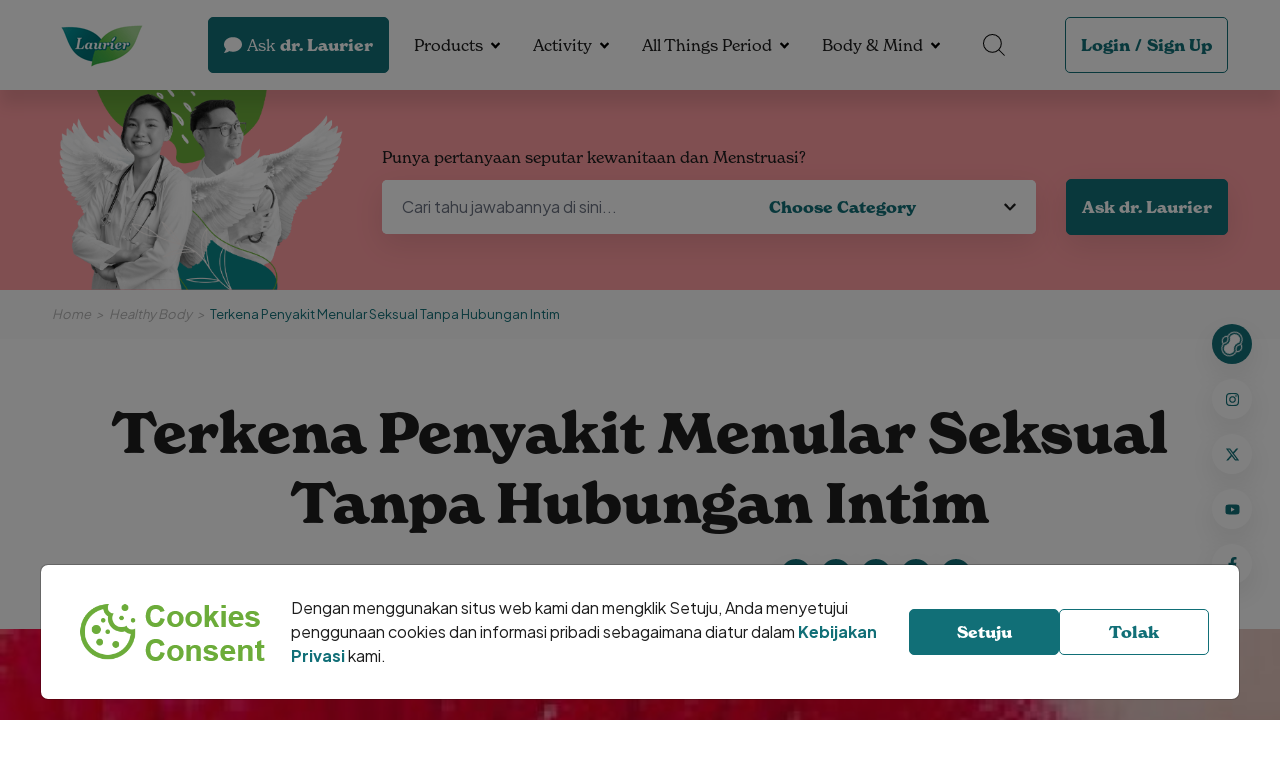

--- FILE ---
content_type: text/html; charset=UTF-8
request_url: https://menstruasi.com/healthy-body/terkena-penyakit-menular-seksual-tanpa-hubungan-intim/
body_size: 12031
content:
<!DOCTYPE HTML>
<html>
    <head>

            

<!-- Google Tag Manager -->
<script type="3a6329c326325b3a565668f8-text/javascript">(function(w,d,s,l,i){w[l]=w[l]||[];w[l].push({'gtm.start':
new Date().getTime(),event:'gtm.js'});var f=d.getElementsByTagName(s)[0],
j=d.createElement(s),dl=l!='dataLayer'?'&l='+l:'';j.async=true;j.src=
'https://www.googletagmanager.com/gtm.js?id='+i+dl;f.parentNode.insertBefore(j,f);
})(window,document,'script','dataLayer','GTM-PZS4432');</script>
<!-- End Google Tag Manager -->

        
                    <title>Terkena Penyakit Menular Seksual Tanpa Hubungan Intim</title>

<meta http-equiv="X-UA-Compatible" content="IE=edge">
<meta name="viewport" content="width=device-width, initial-scale=1">
<meta name="description" content="Mungkin kamu cuma tau kalau Penyakit Menular Seksual, atau dikenal PMS, bisa ditularkan melalui hubungan seksual dengan penetrasi. Tapi, ter...">
<meta name="keywords" content="Menstruasi.com by Laurier">
<link rel="icon" sizes="48x48" href="https://menstruasi.com/bundle/default/assets/images/Logo_Laurier_PNG-1_1.png">
<meta name="theme-color" content="#F2634A">

<link rel="canonical" href="https://menstruasi.com/healthy-body/terkena-penyakit-menular-seksual-tanpa-hubungan-intim/" />


<!-- OPEN GRAPH -->
<meta property="og:url" content="https://menstruasi.com/healthy-body/terkena-penyakit-menular-seksual-tanpa-hubungan-intim/">
<meta property="og:title" content="Terkena Penyakit Menular Seksual Tanpa Hubungan Intim">
<meta property="og:description" content="Mungkin kamu cuma tau kalau Penyakit Menular Seksual, atau dikenal PMS, bisa ditularkan melalui hubungan seksual dengan penetrasi. Tapi, ter...">
<meta property="og:site_name" content="Menstruasi.com">
<meta property="og:image" content="https://menstruasi.com/cdn-cgi/image/width=1200,height=650,quality=95/https://menstruasi.com/media/image/originals/post/2022/08/01/703fbc6669c88d1a2366laurier-menstruasi-4-Cara-Tertular-PMS-Tanpa-Hubungan-Intim-.jpg">



    
                
                    
            

<link rel="stylesheet" href="https://use.typekit.net/fvj5tci.css">
<link rel="preconnect" href="https://fonts.googleapis.com">
<link rel="preconnect" href="https://fonts.gstatic.com" crossorigin>
<link href="https://fonts.googleapis.com/css2?family=Bebas+Neue&family=Plus+Jakarta+Sans:wght@400;700&display=swap" rel="stylesheet"> 


<link href="https://fonts.googleapis.com/css2?family=Bebas+Neue&display=swap" rel="stylesheet">




<link rel="stylesheet" href="https://menstruasi.com/bundle/default/assets/css/vendor.min.css?cache=2510" />


<link rel="stylesheet" href="https://menstruasi.com/public/bootstrap/bootstrap.css?cache=2510">
<link rel="stylesheet" href="https://menstruasi.com/bundle/default/assets/css/tailwind.css?cache=2510" />
<link rel="stylesheet" href="https://menstruasi.com/bundle/default/assets/css/app.css?cache=2510" />

<link rel="stylesheet" href="https://menstruasi.com/bundle/default/assets/css/app_fix.css?cache=2510" />
            

<script type="application/ld+json">
{
    "@context": "https://schema.org",
    "@type": "Article",
    "headline": "Terkena Penyakit Menular Seksual Tanpa Hubungan Intim",
    "description": "Mungkin kamu cuma tau kalau Penyakit Menular Seksual, atau dikenal PMS, bisa ditularkan melalui hubungan seksual dengan penetrasi. Tapi, ternyata ada ",
    "image": "https://menstruasi.com/cdn-cgi/image/width=1520,height=640,quality=95/https://menstruasi.com/media/image/originals/post/2022/08/01/703fbc6669c88d1a2366laurier-menstruasi-4-Cara-Tertular-PMS-Tanpa-Hubungan-Intim-.jpg",
    "datePublished": "2019-10-25T18:02:59+07:00",
    "dateModified": "2019-10-25T18:02:59+07:00",
    "author": [{
        "@type": "Organization",
        "name": "Tim Edukasi Laurier"
    }],
    "mainEntityOfPage":	[{
        "@type": "WebPage",
        "@id": "https://menstruasi.com/healthy-body/terkena-penyakit-menular-seksual-tanpa-hubungan-intim"
    }],
    "publisher":	[{
        "@type": "Organization",
        "name": "Menstruasi by Laurier"
    }]
}
</script>

            
               
        
        
    </head>
    <body class="page-893 post-terkena-penyakit-menular-seksual-tanpa-hubungan-intim page-template-post">

                    
        
        <!-- Google Tag Manager (noscript) -->
<!-- Google Tag Manager (noscript) -->
<noscript><iframe src="https://www.googletagmanager.com/ns.html?id=GTM-PZS4432"
height="0" width="0" style="display:none;visibility:hidden"></iframe></noscript>
<!-- End Google Tag Manager (noscript) -->

        <!-- End Google Tag Manager (noscript) -->

            
         
        
        <div id="app">

            

<div class="la-menu la-fixed la-top-0 la-left-0 la-right-0 la-h-18">
    <div class="container la-flex la-items-center la-h-full">
        <div class="la-menu__burger" data-hamburger>
            <div class="la-cursor-pointer">
                <span></span>
                <span></span>
                <span></span>
            </div>
        </div>
        <a href="https://menstruasi.com/" class="la-menu__brand la-inline-block">
            <img src="https://menstruasi.com/bundle/default/assets/images/Logo_Laurier_PNG-1_1.png" alt='Laurier V Care Expert'>
        </a>
        <div class="la-flex la-items-center la-ml-auto">
            <div class="md:la-mr-3">
                <a href="https://menstruasi.com/ask-drlaurier/" class="button button-green">
                    <div class="icon la-mr-1">
                        <svg xmlns="http://www.w3.org/2000/svg" viewBox="0 0 512 512"><!-- Font Awesome Pro 5.15.4 by @fontawesome - https://fontawesome.com License - https://fontawesome.com/license (Commercial License) --><path d="M256 32C114.6 32 0 125.1 0 240c0 49.6 21.4 95 57 130.7C44.5 421.1 2.7 466 2.2 466.5c-2.2 2.3-2.8 5.7-1.5 8.7S4.8 480 8 480c66.3 0 116-31.8 140.6-51.4 32.7 12.3 69 19.4 107.4 19.4 141.4 0 256-93.1 256-208S397.4 32 256 32z"/></svg>
                    </div>
                    <div class="la-inline-block la-mr-1 la-font-normal">Ask</div> dr. Laurier
                </a>
            </div>
            <div class="la-menu__list la-flex la-items-center la-mx-2">

                                            
                
                
                
    <div class="dropdown">
        

        
                                                
            <a href="javascript:void(0)" class="dropdown-link" data-toggle="dropdown" aria-expanded="false">Products</a>

            <div class="dropdown-menu">
                <div class="container la-max-w-[920px]">
                    <div class="row">
                                                <div class="image">
                            <img 
                                src="https://menstruasi.com/cdn-cgi/image/width=220,height=225,quality=95/https://menstruasi.com/media/image/originals/post/2022/06/30/mask_group_14.png" 
                                alt='Products'>
                        </div>
                                                <div class="list">
                            <div class="row row-cols-1">
                                                            
        
    
        <div>
            <a href="/products">Catalogue</a>
                    </div>

    
                                                        </div>
                        </div>
                    </div>
                </div>
            </div>

            </div>

                                            
                
                
                
    <div class="dropdown">
        

        
                                                
            <a href="javascript:void(0)" class="dropdown-link" data-toggle="dropdown" aria-expanded="false">Activity</a>

            <div class="dropdown-menu">
                <div class="container la-max-w-[920px]">
                    <div class="row">
                                                <div class="image">
                            <img 
                                src="https://menstruasi.com/cdn-cgi/image/width=220,height=225,quality=95/https://menstruasi.com/media/image/originals/post/2023/03/10/activity-v2-1.png" 
                                alt='Activity'>
                        </div>
                                                <div class="list">
                            <div class="row row-cols-1">
                                                            
        
    
        <div>
            <a href="/activity">All Activity</a>
                    </div>

    
                                                            
        
    
        <div>
            <a href="/laurier-relax-night-activation">Relax Pass</a>
                    </div>

    
                                                            
        
    
        <div>
            <a href="/laurier-relax-night-surat-izin-menstruasi-challenge">Find Surat Izin Menstruasi Challenge</a>
                    </div>

    
                                                            
        
    
        <div>
            <a href="/activity/waktunyarelax-period-core-photo-challenge-laurier-x-yogya">#WaktunyaRelax Period Core Photo Challenge Laurier x Yogya</a>
                    </div>

    
                                                            
        
    
        <div>
            <a href="/activity/matcha-bowl-painting-workshop">Matcha Bowl Painting Workshop</a>
                    </div>

    
                                                        </div>
                        </div>
                    </div>
                </div>
            </div>

            </div>

                                            
                
                
                
    <div class="dropdown">
        

        
                                                
            <a href="javascript:void(0)" class="dropdown-link" data-toggle="dropdown" aria-expanded="false">All Things Period</a>

            <div class="dropdown-menu">
                <div class="container la-max-w-[920px]">
                    <div class="row">
                                                <div class="image">
                            <img 
                                src="https://menstruasi.com/cdn-cgi/image/width=220,height=225,quality=95/https://menstruasi.com/media/image/originals/post/2022/06/30/menu_period.png" 
                                alt='All Things Period'>
                        </div>
                                                <div class="list">
                            <div class="row row-cols-1">
                                                            
        
    
        <div>
            <a href="/period-facts">Period Facts</a>
                    </div>

    
                                                            
        
    
        <div>
            <a href="/first-timer">First Timer</a>
                    </div>

    
                                                            
        
    
        <div>
            <a href="/adulthood">Adulthood</a>
                    </div>

    
                                                            
        
    
        <div>
            <a href="/motherhood">Motherhood</a>
                    </div>

    
                                                        </div>
                        </div>
                    </div>
                </div>
            </div>

            </div>

                                            
                
                
                
    <div class="dropdown">
        

        
                                                
            <a href="javascript:void(0)" class="dropdown-link" data-toggle="dropdown" aria-expanded="false">Body &amp; Mind</a>

            <div class="dropdown-menu">
                <div class="container la-max-w-[920px]">
                    <div class="row">
                                                <div class="image">
                            <img 
                                src="https://menstruasi.com/cdn-cgi/image/width=220,height=225,quality=95/https://menstruasi.com/media/image/originals/post/2022/06/30/menu_period.png" 
                                alt='Body &amp; Mind'>
                        </div>
                                                <div class="list">
                            <div class="row row-cols-1">
                                                            
        
    
        <div>
            <a href="/healthy-body">Healthy Body</a>
                    </div>

    
                                                            
        
    
        <div>
            <a href="/healthy-mind">Healthy Mind</a>
                    </div>

    
                                                        </div>
                        </div>
                    </div>
                </div>
            </div>

            </div>

                
            </div>
            <div class="la-menu__search la-mr-9">
                <div class="dropdown">
                    <a href="javascript:void(0)" class="dropdown-link" data-toggle="dropdown" aria-expanded="false">
                        <svg xmlns="http://www.w3.org/2000/svg" width="21.774" height="21.774" viewBox="0 0 21.774 21.774">
                            <g id="search" transform="translate(0.5 0.5)">
                              <path id="Path_1012" data-name="Path 1012" d="M19.879,11.064A8.814,8.814,0,1,1,11.064,2.25a8.814,8.814,0,0,1,8.814,8.814Z" transform="translate(-2.25 -2.25)" fill="none" stroke="#000" stroke-linecap="round" stroke-linejoin="round" stroke-width="1"/>
                              <path id="Path_1013" data-name="Path 1013" d="M25.875,25.875l5.142,5.142" transform="translate(-10.45 -10.45)" fill="none" stroke="#000" stroke-linecap="round" stroke-linejoin="round" stroke-width="1"/>
                            </g>
                        </svg>                        
                    </a>
                    <div class="dropdown-menu">
                        <form action="https://menstruasi.com/search/" method="GET">
                            <div class="la-search__input la-rounded-rg la-shadow-sm la-overflow-hidden">
                                <input class="field field--ghost" type="text" name="search_text" id="ask_question" placeholder="Cari artikel disini...">
                                <button type="submit" name="" id="" class="button button-white la-shadow-sm">
                                    <div class="icon">
                                        <svg xmlns="http://www.w3.org/2000/svg" viewBox="0 0 512 512"><!-- Font Awesome Pro 5.15.4 by @fontawesome - https://fontawesome.com License - https://fontawesome.com/license (Commercial License) --><path d="M505 442.7L405.3 343c-4.5-4.5-10.6-7-17-7H372c27.6-35.3 44-79.7 44-128C416 93.1 322.9 0 208 0S0 93.1 0 208s93.1 208 208 208c48.3 0 92.7-16.4 128-44v16.3c0 6.4 2.5 12.5 7 17l99.7 99.7c9.4 9.4 24.6 9.4 33.9 0l28.3-28.3c9.4-9.4 9.4-24.6.1-34zM208 336c-70.7 0-128-57.2-128-128 0-70.7 57.2-128 128-128 70.7 0 128 57.2 128 128 0 70.7-57.2 128-128 128z"/></svg>
                                    </div>
                                </button>
                            </div>
                        </form>
                    </div>
                </div>
            </div>
            
            <div class="la-menu__login">
                <div class="button button-outline-green">
                                        <a href="https://menstruasi.com/login/">Login</a>
                    <span>/</span>
                    <a href="https://menstruasi.com/sign-up/">Sign Up</a>
                                    </div>
            </div>
                    </div>
    </div>
</div>
            
    <div class="main la-mt-18 page-article-detail entry-article-detail">



        





        


        

<div class="la-hero la-relative la-bg-pink la-bg-no-repeat la-bg-cover la-bg-center" style="">
    <div class="container">
        <div class="la-hero__dialog la-ml-auto">
            <div class="image">
                <img 
                    src="https://menstruasi.com/bundle/default/assets/images/banner_doctor_ask.png" 
                    alt='ask dr laurier'>
            </div>
            <form action="https://menstruasi.com/search-askdrlaurier/" method="GET" class="content">
                
                <div class="la-mb-2 title_haskdr">Punya pertanyaan seputar kewanitaan dan Menstruasi?</div>
                <div class="lg:la-flex sm:la-block la-items-center">
                    <div class="la-hero__input la-bg-white la-rounded-rg la-shadow-sm la-overflow-hidden">
                        <input class="field field--ghost" type="text" name="search" id="ask_question" placeholder="Cari tahu jawabannya di sini...">
                        <select class="field field--ghost" name="ask_category" id="">
                            <option value="" selected disabled>Choose Category</option>
                            
                                                            <option value="siklus-menstruasi">Siklus Menstruasi</option>
                                                            <option value="kesehatan-genital">Kesehatan Genital</option>
                                                            <option value="kesuburan">Kesuburan</option>
                                                            <option value="mitos">Mitos</option>
                                                            <option value="produk">Produk</option>
                                                            <option value="menstruasi">Menstruasi</option>
                                                            <option value="other">Other</option>
                                                        
                        </select>
                    </div>
                    <button type="submit" name="" id="" class="button button-green la-shadow-sm sm:la-w-full md:la-w-full">Ask dr. Laurier</button>
                </div>
            </form>
        </div>
    </div>
</div>
        <div class="la-breadcrumb la-bg-grayLight la-italic la-text-sm">
            <div class="container">
                <div class="la-breadcrumb__dialog la-py-4">
                    <div class="list la-text-gray la-flex la-items-center">
                        <div>
                            <a href="https://menstruasi.com/">Home</a>
                        </div>
                        <div>
                            <a href="https://menstruasi.com/healthy-body">Healthy Body</a>
                        </div>
                        <div>
                            <p>Terkena Penyakit Menular Seksual Tanpa Hubungan Intim</p>
                        </div>
                    </div>
                </div>
            </div>
        </div>

        <div class="la-section la-section--post la-py-12">
            <div class="container">
                <div class="title la-text-center">
                    <h1>Terkena Penyakit Menular Seksual Tanpa Hubungan Intim</h1>
                    <div class="actions">
                        <div class="tag la-flex la-items-center">
                            <div>
                                <span class="la-text-[#008000] la-font-bold">Author:</span> Tim Edukasi Laurier
                            </div>
                            <div>
                                <a href="https://menstruasi.com/healthy-body" class="la-text-yellowRegular la-font-bold">Healthy Body</a>
                            </div>
                            <div>
                                <p class="la-mb-0">25 Oct 2019</p>
                            </div>
                        </div>
                        <div class="share la-flex la-items-center">
                            <div>
                                <p class="la-mb-0">Share :</p>
                            </div>
                            <div>
                                <a href="javascript:void(0)" class="la-flex la-items-center la-justify-center la-rounded-full" data-sharer="facebook" data-hashtag="laurier,menstruasi" data-url="https://menstruasi.com/healthy-body/terkena-penyakit-menular-seksual-tanpa-hubungan-intim">
                                    <svg xmlns="http://www.w3.org/2000/svg" viewBox="0 0 320 512"><!-- Font Awesome Pro 5.15.4 by @fontawesome - https://fontawesome.com License - https://fontawesome.com/license (Commercial License) --><path d="M279.14 288l14.22-92.66h-88.91v-60.13c0-25.35 12.42-50.06 52.24-50.06h40.42V6.26S260.43 0 225.36 0c-73.22 0-121.08 44.38-121.08 124.72v70.62H22.89V288h81.39v224h100.17V288z"/></svg>
                                </a>
                            </div>
                            <div>
                                <a href="javascript:void(0)" class="la-flex la-items-center la-justify-center la-rounded-full" data-sharer="twitter" data-title="Terkena Penyakit Menular Seksual Tanpa Hubungan Intim" data-hashtags="laurier,menstruasi" data-url="https://menstruasi.com/healthy-body/terkena-penyakit-menular-seksual-tanpa-hubungan-intim">
                                    <svg xmlns="http://www.w3.org/2000/svg" viewBox="0 0 512 512"><!-- Font Awesome Pro 5.15.4 by @fontawesome - https://fontawesome.com License - https://fontawesome.com/license (Commercial License) --><path d="M459.37 151.716c.325 4.548.325 9.097.325 13.645 0 138.72-105.583 298.558-298.558 298.558-59.452 0-114.68-17.219-161.137-47.106 8.447.974 16.568 1.299 25.34 1.299 49.055 0 94.213-16.568 130.274-44.832-46.132-.975-84.792-31.188-98.112-72.772 6.498.974 12.995 1.624 19.818 1.624 9.421 0 18.843-1.3 27.614-3.573-48.081-9.747-84.143-51.98-84.143-102.985v-1.299c13.969 7.797 30.214 12.67 47.431 13.319-28.264-18.843-46.781-51.005-46.781-87.391 0-19.492 5.197-37.36 14.294-52.954 51.655 63.675 129.3 105.258 216.365 109.807-1.624-7.797-2.599-15.918-2.599-24.04 0-57.828 46.782-104.934 104.934-104.934 30.213 0 57.502 12.67 76.67 33.137 23.715-4.548 46.456-13.32 66.599-25.34-7.798 24.366-24.366 44.833-46.132 57.827 21.117-2.273 41.584-8.122 60.426-16.243-14.292 20.791-32.161 39.308-52.628 54.253z"/></svg>
                                </a>
                            </div>
                            <div>
                                <a href="javascript:void(0)" class="la-flex la-items-center la-justify-center la-rounded-full" data-sharer="email" data-title="Terkena Penyakit Menular Seksual Tanpa Hubungan Intim" data-url="https://menstruasi.com/healthy-body/terkena-penyakit-menular-seksual-tanpa-hubungan-intim" data-subject="Laurier Menstruasi - Terkena Penyakit Menular Seksual Tanpa Hubungan Intim" data-to="">
                                    <svg xmlns="http://www.w3.org/2000/svg" viewBox="0 0 512 512"><!-- Font Awesome Pro 5.15.4 by @fontawesome - https://fontawesome.com License - https://fontawesome.com/license (Commercial License) --><path d="M502.3 190.8c3.9-3.1 9.7-.2 9.7 4.7V400c0 26.5-21.5 48-48 48H48c-26.5 0-48-21.5-48-48V195.6c0-5 5.7-7.8 9.7-4.7 22.4 17.4 52.1 39.5 154.1 113.6 21.1 15.4 56.7 47.8 92.2 47.6 35.7.3 72-32.8 92.3-47.6 102-74.1 131.6-96.3 154-113.7zM256 320c23.2.4 56.6-29.2 73.4-41.4 132.7-96.3 142.8-104.7 173.4-128.7 5.8-4.5 9.2-11.5 9.2-18.9v-19c0-26.5-21.5-48-48-48H48C21.5 64 0 85.5 0 112v19c0 7.4 3.4 14.3 9.2 18.9 30.6 23.9 40.7 32.4 173.4 128.7 16.8 12.2 50.2 41.8 73.4 41.4z"/></svg>
                                </a>
                            </div>
                            <div>
                                <a href="javascript:void(0)" rel="noreferrer" class="la-flex la-items-center la-justify-center la-rounded-full" data-sharer="whatsapp" data-title="Terkena Penyakit Menular Seksual Tanpa Hubungan Intim" data-url="https://menstruasi.com/healthy-body/terkena-penyakit-menular-seksual-tanpa-hubungan-intim">
                                    <svg xmlns="http://www.w3.org/2000/svg" viewBox="0 0 448 512"><!-- Font Awesome Pro 5.15.4 by @fontawesome - https://fontawesome.com License - https://fontawesome.com/license (Commercial License) --><path d="M380.9 97.1C339 55.1 283.2 32 223.9 32c-122.4 0-222 99.6-222 222 0 39.1 10.2 77.3 29.6 111L0 480l117.7-30.9c32.4 17.7 68.9 27 106.1 27h.1c122.3 0 224.1-99.6 224.1-222 0-59.3-25.2-115-67.1-157zm-157 341.6c-33.2 0-65.7-8.9-94-25.7l-6.7-4-69.8 18.3L72 359.2l-4.4-7c-18.5-29.4-28.2-63.3-28.2-98.2 0-101.7 82.8-184.5 184.6-184.5 49.3 0 95.6 19.2 130.4 54.1 34.8 34.9 56.2 81.2 56.1 130.5 0 101.8-84.9 184.6-186.6 184.6zm101.2-138.2c-5.5-2.8-32.8-16.2-37.9-18-5.1-1.9-8.8-2.8-12.5 2.8-3.7 5.6-14.3 18-17.6 21.8-3.2 3.7-6.5 4.2-12 1.4-32.6-16.3-54-29.1-75.5-66-5.7-9.8 5.7-9.1 16.3-30.3 1.8-3.7.9-6.9-.5-9.7-1.4-2.8-12.5-30.1-17.1-41.2-4.5-10.8-9.1-9.3-12.5-9.5-3.2-.2-6.9-.2-10.6-.2-3.7 0-9.7 1.4-14.8 6.9-5.1 5.6-19.4 19-19.4 46.3 0 27.3 19.9 53.7 22.6 57.4 2.8 3.7 39.1 59.7 94.8 83.8 35.2 15.2 49 16.5 66.6 13.9 10.7-1.6 32.8-13.4 37.4-26.4 4.6-13 4.6-24.1 3.2-26.4-1.3-2.5-5-3.9-10.5-6.6z"/></svg>
                                </a>
                            </div>
                            <div style="position:relative;">
                                <a href="javascript:void(0)" class="la-flex la-items-center la-justify-center la-rounded-full" id="copy_to_clipboard">
                                    <svg xmlns="http://www.w3.org/2000/svg" viewBox="0 0 512 512"><!-- Font Awesome Pro 5.15.4 by @fontawesome - https://fontawesome.com License - https://fontawesome.com/license (Commercial License) --><path d="M326.612 185.391c59.747 59.809 58.927 155.698.36 214.59-.11.12-.24.25-.36.37l-67.2 67.2c-59.27 59.27-155.699 59.262-214.96 0-59.27-59.26-59.27-155.7 0-214.96l37.106-37.106c9.84-9.84 26.786-3.3 27.294 10.606.648 17.722 3.826 35.527 9.69 52.721 1.986 5.822.567 12.262-3.783 16.612l-13.087 13.087c-28.026 28.026-28.905 73.66-1.155 101.96 28.024 28.579 74.086 28.749 102.325.51l67.2-67.19c28.191-28.191 28.073-73.757 0-101.83-3.701-3.694-7.429-6.564-10.341-8.569a16.037 16.037 0 0 1-6.947-12.606c-.396-10.567 3.348-21.456 11.698-29.806l21.054-21.055c5.521-5.521 14.182-6.199 20.584-1.731a152.482 152.482 0 0 1 20.522 17.197zM467.547 44.449c-59.261-59.262-155.69-59.27-214.96 0l-67.2 67.2c-.12.12-.25.25-.36.37-58.566 58.892-59.387 154.781.36 214.59a152.454 152.454 0 0 0 20.521 17.196c6.402 4.468 15.064 3.789 20.584-1.731l21.054-21.055c8.35-8.35 12.094-19.239 11.698-29.806a16.037 16.037 0 0 0-6.947-12.606c-2.912-2.005-6.64-4.875-10.341-8.569-28.073-28.073-28.191-73.639 0-101.83l67.2-67.19c28.239-28.239 74.3-28.069 102.325.51 27.75 28.3 26.872 73.934-1.155 101.96l-13.087 13.087c-4.35 4.35-5.769 10.79-3.783 16.612 5.864 17.194 9.042 34.999 9.69 52.721.509 13.906 17.454 20.446 27.294 10.606l37.106-37.106c59.271-59.259 59.271-155.699.001-214.959z"/></svg>
                                </a>
                            </div>
                        </div>
                    </div>
                </div>
            </div>
            <div class="thumbnail la-mb-8">
                <div>
                    <img 
                        src="https://menstruasi.com/cdn-cgi/image/width=1520,height=640,quality=95/https://menstruasi.com/media/image/originals/post/2022/08/01/703fbc6669c88d1a2366laurier-menstruasi-4-Cara-Tertular-PMS-Tanpa-Hubungan-Intim-.jpg" 
                        alt='Terkena Penyakit Menular Seksual Tanpa Hubungan Intim' width="100%">
                </div>
            </div>

            <div class="container">
                <div class="body row">
                    <div class="col-lg-8">
                        <div class="post-detail">
                            <p style="text-align:justify">Mungkin kamu cuma tau kalau Penyakit Menular Seksual, atau dikenal PMS, bisa ditularkan melalui hubungan seksual dengan penetrasi. Tapi, ternyata ada beberapa cara lain juga yang bisa menyebabkan seseorang terinfeksi PMS lho, <em>Girls</em>. Diketahui ada 4 cara lain yang memungkinkan seseorang mengalami PMS. Apa aja sih?</p>

<ol>
	<li style="text-align:justify"><strong>Berciuman</strong></li>
</ol>

<p style="text-align:justify">Berciuman bibir ternyata bisa menjadi cara penularan PMS jenis <em>herpes</em> <em>type</em> 1 lho, <em>Girls</em>. Jenis virus ini bisa dibawa seseorang dalam kondisi aktif di dalam saliva, sekalipun nggak menunjukkan gejala. Saat berciuman, kemungkinan besar virus bisa berpindah melalui luka yang ada di rongga mulut atau bibir. <em>So, be careful, Girls!</em></p>

<ol start="2">
	<li style="text-align:justify"><strong><em>Oral Sex</em></strong></li>
</ol>

<p style="text-align:justify">Ternyata aktivitas seksual yang menggunakan oral ini berpotensi memicu penularan virus pemicu infeksi seksual. Hal ini karena adanya cairan genital yang mungkin berpindah dari organ intim ke rongga mulut.</p>

<ol start="3">
	<li style="text-align:justify"><strong><em>Dry Sex</em></strong></li>
</ol>

<p style="text-align:justify">Istilah ini untuk menjelaskan aktivitas seksual tanpa melepaskan baju dalam. Kalau proses perpindahan cairan tubuh aja mampu menularkan virus herpes, maka sentuhan kulit kelamin di balik selapis celana dalam pun bisa menyebabkan perpindahan virus penyebab kutil kelamin lho, <em>Girls</em>. Risiko perpindahan ini relatif tergantung pada tingkat infeksi seseorang dan seberapa luasnya kulit yang bersentuhan.</p>

<ol start="4">
	<li style="text-align:justify"><strong>Kontak nggak langsung</strong></li>
</ol>

<p style="text-align:justify">Proses perpindahan virus infeksi kelamin bisa terjadi melalui media yang dipakai bersama dengan orang yang memiliki virus, seperti saat menggunakan toilet (biasanya di tempat umum, seperti <em>mall</em>, dan lain-lain) atau handuk. Ternyata parasit <em>Trichomoniasis</em>, yang bisa hidup selama 45 menit di luar tubuh, dengan gampang bisa berpindah dan menyebabkan gangguan di organ genitalmu lho. Makanya, sangat disarankan untuk nggak berbagi handuk dengan seseorang, dan jangan menggunakan toilet umum tanpa membersihkannya terlebih dulu.</p>

<p style="text-align:justify">Mengingat risiko terinfeksi penyakit seksual relatif besar, pastikan kamu harus ekstra hati-hati, bahkan saat nggak melakukan hubungan seksual sekalipun. <em>Be aware, Girls!</em></p>

<p style="text-align:justify">Yuk, <em>share</em> info ini ke teman-temanmu, supaya mereka lebih menjaga kesehatan organ reproduksinya dan terhindari dari penyakit menular seksual! <em>&lsquo;Cause sharing is caring, Girls!</em></p>

                        </div>

                                                
                                                
                        <div class="post-more la-text-center">
                            <div class="navigate la-flex la-items-center la-justify-center">
                                
                            </div>
                        </div>
                    </div>
                    <div class="col-lg-4">
                        <div class="related">
                            <div class="la-mb-10">
                                <h5 class="la-text-green">Latest Articles</h5>
                                <div>
                                
                                                                    <div class="item item--block">
                                        <div class="item__image la-rounded-rg la-overflow-hidden">
                                            <a href="https://menstruasi.com/healthy-body/dehidrasi-dan-pengaruhnya-pada-nyeri-menstruasi" class="la-w-full la-h-full la-object-cover la-object-center">
                                                <img 
                                                    src="https://menstruasi.com/cdn-cgi/image/width=350,height=145,quality=95/https://menstruasi.com/media/image/originals/post/2025/12/30/dehidrasi-dan-pengaruhnya-pada-nyeri-menstruasi.jpg" 
                                                    alt='Dehidrasi dan Pengaruhnya pada Nyeri Menstruasi'>
                                            </a>
                                            <div class="item__image-author la-absolute la-left-4 la-bottom-4">
												<div class="item__image-author-text la-bg-white la-text-black la-rounded-rg">
													<p>
														<strong>Author:</strong> Tim Edukasi Laurier
													</p>
												</div>
											</div>
                                        </div>
                                        <div class="item__body la-flex-1">
                                            <div class="tag la-flex la-items-end">
                                                <div>
                                                <a href="https://menstruasi.com/healthy-body" class="la-block la-text-yellowRegular la-font-bold">Healthy Body</a>
                                                </div>
                                                <div class="la-text-sm">30 Dec 2025</div>
                                            </div>
                                            <h4 class="la-font-normal la-line-clamp-2">
                                                <a href="https://menstruasi.com/healthy-body/dehidrasi-dan-pengaruhnya-pada-nyeri-menstruasi" class="la-text-black">Dehidrasi dan Pengaruhnya pada Nyeri Menstruasi</a>
                                            </h4>
                                        </div>
                                    </div>
                                                                    <div class="item item--block">
                                        <div class="item__image la-rounded-rg la-overflow-hidden">
                                            <a href="https://menstruasi.com/healthy-body/main-padel-saat-menstruasi-berikut-tipsnya" class="la-w-full la-h-full la-object-cover la-object-center">
                                                <img 
                                                    src="https://menstruasi.com/cdn-cgi/image/width=350,height=145,quality=95/https://menstruasi.com/media/image/originals/post/2025/12/18/main-padel-saat-menstruasi-berikut-tipsnya.jpg" 
                                                    alt='Main Padel saat Menstruasi, Berikut Tipsnya'>
                                            </a>
                                            <div class="item__image-author la-absolute la-left-4 la-bottom-4">
												<div class="item__image-author-text la-bg-white la-text-black la-rounded-rg">
													<p>
														<strong>Author:</strong> Tim Edukasi Laurier
													</p>
												</div>
											</div>
                                        </div>
                                        <div class="item__body la-flex-1">
                                            <div class="tag la-flex la-items-end">
                                                <div>
                                                <a href="https://menstruasi.com/healthy-body" class="la-block la-text-yellowRegular la-font-bold">Healthy Body</a>
                                                </div>
                                                <div class="la-text-sm">18 Dec 2025</div>
                                            </div>
                                            <h4 class="la-font-normal la-line-clamp-2">
                                                <a href="https://menstruasi.com/healthy-body/main-padel-saat-menstruasi-berikut-tipsnya" class="la-text-black">Main Padel saat Menstruasi, Berikut Tipsnya</a>
                                            </h4>
                                        </div>
                                    </div>
                                                                    <div class="item item--block">
                                        <div class="item__image la-rounded-rg la-overflow-hidden">
                                            <a href="https://menstruasi.com/healthy-body/menstruasi-tidak-teratur-karena-sering-olahraga-mengapa-bisa-terjadi" class="la-w-full la-h-full la-object-cover la-object-center">
                                                <img 
                                                    src="https://menstruasi.com/cdn-cgi/image/width=350,height=145,quality=95/https://menstruasi.com/media/image/originals/post/2025/11/28/menstruasi-tidak-teratur-karena-sering-olahraga-mengapa-bisa-terjadi.jpg" 
                                                    alt='Menstruasi Tidak Teratur karena Sering Olahraga, Mengapa Bisa Terjadi?'>
                                            </a>
                                            <div class="item__image-author la-absolute la-left-4 la-bottom-4">
												<div class="item__image-author-text la-bg-white la-text-black la-rounded-rg">
													<p>
														<strong>Author:</strong> Tim Edukasi Laurier
													</p>
												</div>
											</div>
                                        </div>
                                        <div class="item__body la-flex-1">
                                            <div class="tag la-flex la-items-end">
                                                <div>
                                                <a href="https://menstruasi.com/healthy-body" class="la-block la-text-yellowRegular la-font-bold">Healthy Body</a>
                                                </div>
                                                <div class="la-text-sm">28 Nov 2025</div>
                                            </div>
                                            <h4 class="la-font-normal la-line-clamp-2">
                                                <a href="https://menstruasi.com/healthy-body/menstruasi-tidak-teratur-karena-sering-olahraga-mengapa-bisa-terjadi" class="la-text-black">Menstruasi Tidak Teratur karena Sering Olahraga, Mengapa Bisa Terjadi?</a>
                                            </h4>
                                        </div>
                                    </div>
                                                                    
                                </div>
                            </div>
                                                    </div>
                    </div>
                </div>
            </div>
        </div>


        <div class="la-section la-section--add la-pb-12">
            <div class="container">
                <div class="content">
                    <div class="body">
                        <h4 class="la-text-green">Related Articles</h4>
                        <div class="la-grid lg:la-grid-cols-3 la-grid-cols-1 la-gap-6">

                                                    
                            <div class="item item--block">
                                <div class="item__image la-rounded-rg la-overflow-hidden">
                                    <a href="https://menstruasi.com/healthy-body/manfaat-vitamin-d3-untuk-menstruasi" class="la-w-full la-h-full la-object-cover la-object-center">
                                        <img 
                                            src="https://menstruasi.com/cdn-cgi/image/width=350,height=145,quality=95/https://menstruasi.com/media/image/originals/post/2025/09/29/manfaat-vitamin-d3-untuk-menstruasi1.jpg" 
                                            alt='Manfaat Vitamin D3 untuk Menstruasi'>
                                        <div class="item__image-author la-absolute la-left-4 la-bottom-4">
                                            <div class="item__image-author-text la-bg-white la-text-black la-rounded-rg">
                                                <p>
                                                    <strong>Author:</strong> Tim Edukasi Laurier
                                                </p>
                                            </div>
                                        </div>
                                    </a>
                                </div>
                                <div class="item__body la-flex-1">
                                    <div class="tag la-flex la-items-end">
                                        <div>
                                        <a href="https://menstruasi.com/healthy-body" class="la-block la-text-yellowRegular la-font-bold">Healthy Body</a>
                                        </div>
                                        <div class="la-text-sm">29 Sep 2025</div>
                                    </div>
                                    <h4 class="la-font-normal la-line-clamp-2">
                                        <a href="https://menstruasi.com/healthy-body/manfaat-vitamin-d3-untuk-menstruasi" class="la-text-black">Manfaat Vitamin D3 untuk Menstruasi</a>
                                    </h4>
                                    Tubuh membutuhkan berbagai jenis nutrisi untuk mendukung pertumbuhan, menjaga kesehatan, serta menja...
                                </div>
                            </div>

                                                    
                            <div class="item item--block">
                                <div class="item__image la-rounded-rg la-overflow-hidden">
                                    <a href="https://menstruasi.com/healthy-body/4-gejala-kanker-payudara-yang-nggak-biasa" class="la-w-full la-h-full la-object-cover la-object-center">
                                        <img 
                                            src="https://menstruasi.com/cdn-cgi/image/width=350,height=145,quality=95/https://menstruasi.com/media/image/originals/post/2022/08/01/b5ff488b9dbcf2a76a3emenstruasi-4-gejala-kanker-payudara-yang-tak-biasa.jpg" 
                                            alt='4 Gejala Kanker Payudara yang Nggak Biasa!'>
                                        <div class="item__image-author la-absolute la-left-4 la-bottom-4">
                                            <div class="item__image-author-text la-bg-white la-text-black la-rounded-rg">
                                                <p>
                                                    <strong>Author:</strong> Tim Edukasi Laurier
                                                </p>
                                            </div>
                                        </div>
                                    </a>
                                </div>
                                <div class="item__body la-flex-1">
                                    <div class="tag la-flex la-items-end">
                                        <div>
                                        <a href="https://menstruasi.com/healthy-body" class="la-block la-text-yellowRegular la-font-bold">Healthy Body</a>
                                        </div>
                                        <div class="la-text-sm">08 Jan 2020</div>
                                    </div>
                                    <h4 class="la-font-normal la-line-clamp-2">
                                        <a href="https://menstruasi.com/healthy-body/4-gejala-kanker-payudara-yang-nggak-biasa" class="la-text-black">4 Gejala Kanker Payudara yang Nggak Biasa!</a>
                                    </h4>
                                    Girls, kamu udah tau kan, kalau wanita rentan banget terkena kanker payudara? Yups, maka dari itu se...
                                </div>
                            </div>

                                                    
                            <div class="item item--block">
                                <div class="item__image la-rounded-rg la-overflow-hidden">
                                    <a href="https://menstruasi.com/healthy-body/menstruasi-tidak-lancar-coba-6-minuman-yang-melancarkan-menstruasi-ini" class="la-w-full la-h-full la-object-cover la-object-center">
                                        <img 
                                            src="https://menstruasi.com/cdn-cgi/image/width=350,height=145,quality=95/https://menstruasi.com/media/image/originals/post/2025/04/30/siklus-menstruasi-tidak-lancar_-coba-6-minuman-yang-melancarkan-siklus-menstruasi-ini.jpg" 
                                            alt='Menstruasi Tidak Lancar? Coba 6 Minuman yang Melancarkan Menstruasi Ini!'>
                                        <div class="item__image-author la-absolute la-left-4 la-bottom-4">
                                            <div class="item__image-author-text la-bg-white la-text-black la-rounded-rg">
                                                <p>
                                                    <strong>Author:</strong> Tim Edukasi Laurier
                                                </p>
                                            </div>
                                        </div>
                                    </a>
                                </div>
                                <div class="item__body la-flex-1">
                                    <div class="tag la-flex la-items-end">
                                        <div>
                                        <a href="https://menstruasi.com/healthy-body" class="la-block la-text-yellowRegular la-font-bold">Healthy Body</a>
                                        </div>
                                        <div class="la-text-sm">30 Apr 2025</div>
                                    </div>
                                    <h4 class="la-font-normal la-line-clamp-2">
                                        <a href="https://menstruasi.com/healthy-body/menstruasi-tidak-lancar-coba-6-minuman-yang-melancarkan-menstruasi-ini" class="la-text-black">Menstruasi Tidak Lancar? Coba 6 Minuman yang Melancarkan Menstruasi Ini!</a>
                                    </h4>
                                    Menstruasi tidak teratur atau tidak lancar adalah ketika siklus menstruasi terjadi lebih dari 21-35 ...
                                </div>
                            </div>

                                                    
                        </div>
                    </div>
                </div>
            </div>
        </div>

        
    </div>




    

                                        
            


<div class="la-footer la-bg-green la-text-white">
    <div class="container">
        <div class="la-footer__find la-py-8">
            <div class="title la-text-center la-mb-7">
                <h2 class="la-mb-3">Find Us on :</h2>
                <p>Beli produk Laurier di e-commerce favoritmu!</p>
            </div>
            <div>
                <div class="link la-flex la-items-center la-justify-center -la-m-2">
                    <div class="la-p-2">
                        <a href="https://shopee.co.id/shop/36092728/search?shopCollection=6807822" target="_blank">
                        <img 
                            src="https://menstruasi.com/bundle/default/assets/images/Group-118.png" 
                            alt='logo image'
                        >
                        </a>
                    </div>
                    <div class="la-p-2">
                        <a href="https://www.tokopedia.com/kao/etalase/laurier" target="_blank">
                        <img 
                            src="https://menstruasi.com/bundle/default/assets/images/Group-117.png" 
                            alt='logo image'
                        >
                        </a>
                    </div>
                                        <div class="la-p-2">
                        <a href="https://www.blibli.com/merchant/kao-kke-official-store/KAK-25212?brand=Laurier&promoTab=false" target="_blank">
                        <img 
                            src="https://menstruasi.com/bundle/default/assets/images/Group-119-2.png" 
                            alt='logo image'
                        >
                        </a>
                    </div>
                    <div class="la-p-2">
                        <a href="https://www.lazada.co.id/shop/kao-store/custom-1646705448540.htm?wh_weex=true" target="_blank">
                        <img 
                            src="https://menstruasi.com/bundle/default/assets/images/Group-120.png" 
                            alt='logo image'
                        >
                        </a>
                    </div>
                </div>
            </div>
        </div>
        <div class="la-footer__copy">
            <div class="left">
                <p class="la-pr-5">Provided by :</p>
                <img src="https://menstruasi.com/bundle/default/assets/images/Logo_Laurier_PNG-1_1.png" alt='Laurier V Care Expert' >
            </div>
            <div class="right">
                <p class="la-pb-3 lg:la-pb-0 lg:la-pr-4">&copy; PT KAO Indonesia. All Right Reserved.</p>
                <div class="link">
                    <a href="https://menstruasi.com/legal/" class="la-block">Legal</a>
                    <a href="https://menstruasi.com/privacy-policy/" class="la-block">Privacy Policy</a>
                </div>
            </div>
        </div>
    </div>
</div>



<div class="la-hamburger la-bg-white la-fixed la-left-0 la-right-0 la-transition la-ease-in-out la-overflow-x-hidden la-z-40 lg:hidden">
    <div class="container">
        <!-- CONTENT COMPONENT -->
        <div class="la-hamburger__dialog la-py-6">
            <div class="button button-outline-green">
                            <a href="https://menstruasi.com/login/" class="">Login</a>&nbsp;/&nbsp;<a href="https://menstruasi.com/sign-up/" class="">Sign up</a>
                        </div>

            <div class="search">
                <form action="https://menstruasi.com/search/" method="GET">
                    <div class="search__input la-rounded-rg la-shadow-sm la-overflow-hidden">
                        <input class="field field--ghost" type="text" name="search_text" id="ask_question" placeholder="Cari artikel disini...">
                        <button type="submit" name="" id="" class="button button-white la-shadow-sm">
                            <div class="icon">
                                <svg xmlns="http://www.w3.org/2000/svg" viewBox="0 0 512 512"><!-- Font Awesome Pro 5.15.4 by @fontawesome - https://fontawesome.com License - https://fontawesome.com/license (Commercial License) --><path d="M505 442.7L405.3 343c-4.5-4.5-10.6-7-17-7H372c27.6-35.3 44-79.7 44-128C416 93.1 322.9 0 208 0S0 93.1 0 208s93.1 208 208 208c48.3 0 92.7-16.4 128-44v16.3c0 6.4 2.5 12.5 7 17l99.7 99.7c9.4 9.4 24.6 9.4 33.9 0l28.3-28.3c9.4-9.4 9.4-24.6.1-34zM208 336c-70.7 0-128-57.2-128-128 0-70.7 57.2-128 128-128 70.7 0 128 57.2 128 128 0 70.7-57.2 128-128 128z"/></svg>
                            </div>
                        </button>
                    </div>
                </form>
            </div>

            <div class="list" data-widget="tree">

                                            
                
                
                
    <div class="tree-view">

        
                                                
            <a href="javascript:void(0)" class="la-flex la-items-center">Products</a>

            <div class="tree-view__menu">

                            
            
    
        <div>
            <a href="/products">Catalogue</a>
                    </div>

    
                        </div>

            </div>

                                            
                
                
                
    <div class="tree-view">

        
                                                
            <a href="javascript:void(0)" class="la-flex la-items-center">Activity</a>

            <div class="tree-view__menu">

                            
            
    
        <div>
            <a href="/activity">All Activity</a>
                    </div>

    
                            
            
    
        <div>
            <a href="/laurier-relax-night-activation">Relax Pass</a>
                    </div>

    
                            
            
    
        <div>
            <a href="/laurier-relax-night-surat-izin-menstruasi-challenge">Find Surat Izin Menstruasi Challenge</a>
                    </div>

    
                            
            
    
        <div>
            <a href="/activity/waktunyarelax-period-core-photo-challenge-laurier-x-yogya">#WaktunyaRelax Period Core Photo Challenge Laurier x Yogya</a>
                    </div>

    
                            
            
    
        <div>
            <a href="/activity/matcha-bowl-painting-workshop">Matcha Bowl Painting Workshop</a>
                    </div>

    
                        </div>

            </div>

                                            
                
                
                
    <div class="tree-view">

        
                                                
            <a href="javascript:void(0)" class="la-flex la-items-center">All Things Period</a>

            <div class="tree-view__menu">

                            
            
    
        <div>
            <a href="/period-facts">Period Facts</a>
                    </div>

    
                            
            
    
        <div>
            <a href="/first-timer">First Timer</a>
                    </div>

    
                            
            
    
        <div>
            <a href="/adulthood">Adulthood</a>
                    </div>

    
                            
            
    
        <div>
            <a href="/motherhood">Motherhood</a>
                    </div>

    
                        </div>

            </div>

                                            
                
                
                
    <div class="tree-view">

        
                                                
            <a href="javascript:void(0)" class="la-flex la-items-center">Body &amp; Mind</a>

            <div class="tree-view__menu">

                            
            
    
        <div>
            <a href="/healthy-body">Healthy Body</a>
                    </div>

    
                            
            
    
        <div>
            <a href="/healthy-mind">Healthy Mind</a>
                    </div>

    
                        </div>

            </div>

                
            </div>
        </div>
    </div>
</div>

        <!-- FLOAT COMPONENT -->
<div class="la-float la-fixed la-z-30">
    <div class="la-float__dialog la-relative">
                <div class="social la-flex">
            <a href="https://menstruasi.com/know-your-best-pads/" rel="noreferrer" class="internal la-flex la-items-center la-justify-center la-rounded-full la-overflow-hidden">
                <img 
                    src="https://menstruasi.com/bundle/default/assets/images/sanitary-napkin.svg" 
                    alt='logo image'>
                <p class="la-mb-0">
                    Know Your<br>Best Pads
                </p>
            </a>
            <a href="https://www.instagram.com/laurierid/" target="_blank" class="la-flex la-items-center la-justify-center la-rounded-full la-overflow-hidden">
                <svg xmlns="http://www.w3.org/2000/svg" viewBox="0 0 448 512"><!-- Font Awesome Pro 5.15.4 by @fontawesome - https://fontawesome.com License - https://fontawesome.com/license (Commercial License) --><path d="M224.1 141c-63.6 0-114.9 51.3-114.9 114.9s51.3 114.9 114.9 114.9S339 319.5 339 255.9 287.7 141 224.1 141zm0 189.6c-41.1 0-74.7-33.5-74.7-74.7s33.5-74.7 74.7-74.7 74.7 33.5 74.7 74.7-33.6 74.7-74.7 74.7zm146.4-194.3c0 14.9-12 26.8-26.8 26.8-14.9 0-26.8-12-26.8-26.8s12-26.8 26.8-26.8 26.8 12 26.8 26.8zm76.1 27.2c-1.7-35.9-9.9-67.7-36.2-93.9-26.2-26.2-58-34.4-93.9-36.2-37-2.1-147.9-2.1-184.9 0-35.8 1.7-67.6 9.9-93.9 36.1s-34.4 58-36.2 93.9c-2.1 37-2.1 147.9 0 184.9 1.7 35.9 9.9 67.7 36.2 93.9s58 34.4 93.9 36.2c37 2.1 147.9 2.1 184.9 0 35.9-1.7 67.7-9.9 93.9-36.2 26.2-26.2 34.4-58 36.2-93.9 2.1-37 2.1-147.8 0-184.8zM398.8 388c-7.8 19.6-22.9 34.7-42.6 42.6-29.5 11.7-99.5 9-132.1 9s-102.7 2.6-132.1-9c-19.6-7.8-34.7-22.9-42.6-42.6-11.7-29.5-9-99.5-9-132.1s-2.6-102.7 9-132.1c7.8-19.6 22.9-34.7 42.6-42.6 29.5-11.7 99.5-9 132.1-9s102.7-2.6 132.1 9c19.6 7.8 34.7 22.9 42.6 42.6 11.7 29.5 9 99.5 9 132.1s2.7 102.7-9 132.1z"/></svg>
            </a>
            <a href="https://twitter.com/Laurier_ID" target="_blank" class="la-flex la-items-center la-justify-center la-rounded-full la-overflow-hidden">
                <svg xmlns="http://www.w3.org/2000/svg" viewBox="0 0 448 512"><!--!Font Awesome Free v7.1.0 by @fontawesome - https://fontawesome.com License - https://fontawesome.com/license/free Copyright 2025 Fonticons, Inc.--><path d="M357.2 48L427.8 48 273.6 224.2 455 464 313 464 201.7 318.6 74.5 464 3.8 464 168.7 275.5-5.2 48 140.4 48 240.9 180.9 357.2 48zM332.4 421.8l39.1 0-252.4-333.8-42 0 255.3 333.8z"/></svg>
            </a>
            <a href="https://www.youtube.com/c/LaurierIndonesia" target="_blank" class="la-flex la-items-center la-justify-center la-rounded-full la-overflow-hidden">
                <svg xmlns="http://www.w3.org/2000/svg" viewBox="0 0 576 512"><!-- Font Awesome Pro 5.15.4 by @fontawesome - https://fontawesome.com License - https://fontawesome.com/license (Commercial License) --><path d="M549.655 124.083c-6.281-23.65-24.787-42.276-48.284-48.597C458.781 64 288 64 288 64S117.22 64 74.629 75.486c-23.497 6.322-42.003 24.947-48.284 48.597-11.412 42.867-11.412 132.305-11.412 132.305s0 89.438 11.412 132.305c6.281 23.65 24.787 41.5 48.284 47.821C117.22 448 288 448 288 448s170.78 0 213.371-11.486c23.497-6.321 42.003-24.171 48.284-47.821 11.412-42.867 11.412-132.305 11.412-132.305s0-89.438-11.412-132.305zm-317.51 213.508V175.185l142.739 81.205-142.739 81.201z"/></svg>
            </a>
            <a href="https://www.facebook.com/LaurierID" target="_blank" class="la-flex la-items-center la-justify-center la-rounded-full la-overflow-hidden">
                <svg xmlns="http://www.w3.org/2000/svg" viewBox="0 0 320 512"><!-- Font Awesome Pro 5.15.4 by @fontawesome - https://fontawesome.com License - https://fontawesome.com/license (Commercial License) --><path d="M279.14 288l14.22-92.66h-88.91v-60.13c0-25.35 12.42-50.06 52.24-50.06h40.42V6.26S260.43 0 225.36 0c-73.22 0-121.08 44.38-121.08 124.72v70.62H22.89V288h81.39v224h100.17V288z"/></svg>
            </a>
        </div>
    </div>
</div>

<div class="modal modal--pop fade" id="cookiesModal" data-backdrop="static">
    <div class="modal-dialog">
        <div class="modal-content">
            <div class="modal-body">
                <div class="image">
                    <img class="lazyload" data-src="https://menstruasi.com/bundle/default/assets/images/Group4.png"  alt="Menstruasi.com by Laurier" />
                </div>
                <div class="caption la-flex-1 lg:la-pl-3">
                    <div class="la-flex-1 lg:la-pr-4">
                        <p>
                            Dengan menggunakan situs web kami dan mengklik Setuju, Anda menyetujui penggunaan cookies dan informasi pribadi sebagaimana diatur dalam <a href="https://menstruasi.com/privacy-policy/" target="_blank">Kebijakan Privasi</a> kami.
                        </p>
                    </div>
                    <div class="caption-button la-flex la-gap-4">
                        <a href="javascript:void(0)" onclick="if (!window.__cfRLUnblockHandlers) return false; setCookie('setuju')" class="gdpr_button button button-sm button-green" data-dismiss="modal" data-cf-modified-3a6329c326325b3a565668f8-="">Setuju</a>
                        <a href="javascript:void(0)" onclick="if (!window.__cfRLUnblockHandlers) return false; setCookie('reject')" class="gdpr_button button button-sm button-outline-green" data-dismiss="modal" data-cf-modified-3a6329c326325b3a565668f8-="">Tolak</a>
                    </div>
                </div>
            </div>
        </div>
    </div>
</div>
        </div>

                    <script type="text/javascript" src="https://menstruasi.com/bundle/default/assets/js/vendor.min.js" data-cfasync="false"></script>
<script src="https://cdn.jsdelivr.net/npm/popper.js@1.16.1/dist/umd/popper.min.js" data-cfasync="false" integrity="sha384-9/reFTGAW83EW2RDu2S0VKaIzap3H66lZH81PoYlFhbGU+6BZp6G7niu735Sk7lN" crossorigin="anonymous"></script>
<script src='https://menstruasi.com/public/bootstrap/bootstrap.min.js' data-cfasync="false"></script>
<script src="https://unpkg.com/@dotlottie/player-component@latest/dist/dotlottie-player.mjs" type="3a6329c326325b3a565668f8-module"></script>

<script src='https://menstruasi.com/public/fancybox/jquery.fancybox.min.js' type="3a6329c326325b3a565668f8-text/javascript"></script>

<script type="3a6329c326325b3a565668f8-text/javascript">
	window.CONFIG = (function(){  
		const conf_info = {
			base_url: ""
		};
		return{    
			getValue : function(param){
				return conf_info[param];
			}
		}
	})();

	function getCookie(cookieName) {
		let cookies = document.cookie;
		let cookieArray = cookies.split("; ");
	
		for (let i = 0; i < cookieArray.length; i++) {
			let cookie = cookieArray[i];
			let [name, value] = cookie.split("=");
			
			if (name === cookieName) {
				return decodeURIComponent(value);
			}
		}
		
		return null;
	}

	let DG_GDPR = getCookie("DG_GDPR");
	if (!DG_GDPR) {
		setTimeout(function(){
			$('#cookiesModal').modal('show');
		}, 1500);
	}

	function setCookie(status) {
    
		var d = new Date();
		d.setTime(d.getTime() + (30*24*60*60*1000));
		var expires = "expires="+d.toUTCString();

		var cvalue = { scripts : true };
		if(status == 'reject')
		{
			cvalue = { scripts : false };
		}
		
		var data = encodeURI(JSON.stringify(cvalue));
		var gdpr = "DG_GDPR=" + data + "; " + expires + "; path=/;";
		
		document.cookie = gdpr;
	}
</script>

<script type="3a6329c326325b3a565668f8-text/javascript" src="https://menstruasi.com/bundle/default/assets/js/app.min.js" data-cfasync="true"></script>

<script type="3a6329c326325b3a565668f8-text/javascript" src="https://menstruasi.com/bundle/default/assets/js/app_fix.js" data-cfasync="true"></script>
            
<script src="https://menstruasi.com/public/sharer.js/sharer.min.js" type="3a6329c326325b3a565668f8-text/javascript"></script>

<script type="3a6329c326325b3a565668f8-text/javascript">
var shareBtn = document.querySelector("#copy_to_clipboard");

shareBtn.addEventListener('click', function(event) {
    var dummy = document.createElement('input'),
    text = window.location.href;

    document.body.appendChild(dummy);
    dummy.value = text;
    dummy.select();
    document.execCommand('copy');
    document.body.removeChild(dummy);

    var copied = '<div id="notifcopied" style="position: absolute;font-size: 14px;background: #ccc;border: 5px;bottom: 32px;left: -15px;width: 85px;border-radius: 5px;">Url copied</div>';
    $( copied ).insertBefore( this );
    setTimeout(function(){
        $('#notifcopied').remove();
    }, 2000);
});
</script>


             
                                            
            <script type="3a6329c326325b3a565668f8-text/javascript">
                var test = null;
                var PAGE_INFO = $.parseJSON('{"BASE_URL":"https:\/\/menstruasi.com","LANGUAGE":"indonesia","base_data":{"lang":{"others":"lainnya"}}}');
                var base_current_language = 'id';
            </script>
            
                
    <script src="/cdn-cgi/scripts/7d0fa10a/cloudflare-static/rocket-loader.min.js" data-cf-settings="3a6329c326325b3a565668f8-|49" defer></script></body>  
</html>

--- FILE ---
content_type: text/css;charset=utf-8
request_url: https://use.typekit.net/fvj5tci.css
body_size: 618
content:
/*
 * The Typekit service used to deliver this font or fonts for use on websites
 * is provided by Adobe and is subject to these Terms of Use
 * http://www.adobe.com/products/eulas/tou_typekit. For font license
 * information, see the list below.
 *
 * new-spirit:
 *   - http://typekit.com/eulas/00000000000000007735c4ba
 *   - http://typekit.com/eulas/00000000000000007735c4bc
 *   - http://typekit.com/eulas/00000000000000007735c4be
 *   - http://typekit.com/eulas/00000000000000007735c4c0
 * new-spirit-condensed:
 *   - http://typekit.com/eulas/00000000000000007735c4bb
 *   - http://typekit.com/eulas/00000000000000007735c4c1
 *
 * © 2009-2026 Adobe Systems Incorporated. All Rights Reserved.
 */
/*{"last_published":"2024-09-18 04:16:32 UTC"}*/

@import url("https://p.typekit.net/p.css?s=1&k=fvj5tci&ht=tk&f=45692.45693.45694.45695.45697.45700&a=38770715&app=typekit&e=css");

@font-face {
font-family:"new-spirit";
src:url("https://use.typekit.net/af/69c2f9/00000000000000007735c4ba/30/l?primer=7cdcb44be4a7db8877ffa5c0007b8dd865b3bbc383831fe2ea177f62257a9191&fvd=n4&v=3") format("woff2"),url("https://use.typekit.net/af/69c2f9/00000000000000007735c4ba/30/d?primer=7cdcb44be4a7db8877ffa5c0007b8dd865b3bbc383831fe2ea177f62257a9191&fvd=n4&v=3") format("woff"),url("https://use.typekit.net/af/69c2f9/00000000000000007735c4ba/30/a?primer=7cdcb44be4a7db8877ffa5c0007b8dd865b3bbc383831fe2ea177f62257a9191&fvd=n4&v=3") format("opentype");
font-display:swap;font-style:normal;font-weight:400;font-stretch:normal;
}

@font-face {
font-family:"new-spirit";
src:url("https://use.typekit.net/af/de4bea/00000000000000007735c4bc/30/l?subset_id=2&fvd=n5&v=3") format("woff2"),url("https://use.typekit.net/af/de4bea/00000000000000007735c4bc/30/d?subset_id=2&fvd=n5&v=3") format("woff"),url("https://use.typekit.net/af/de4bea/00000000000000007735c4bc/30/a?subset_id=2&fvd=n5&v=3") format("opentype");
font-display:swap;font-style:normal;font-weight:500;font-stretch:normal;
}

@font-face {
font-family:"new-spirit";
src:url("https://use.typekit.net/af/19f9aa/00000000000000007735c4be/30/l?subset_id=2&fvd=n6&v=3") format("woff2"),url("https://use.typekit.net/af/19f9aa/00000000000000007735c4be/30/d?subset_id=2&fvd=n6&v=3") format("woff"),url("https://use.typekit.net/af/19f9aa/00000000000000007735c4be/30/a?subset_id=2&fvd=n6&v=3") format("opentype");
font-display:swap;font-style:normal;font-weight:600;font-stretch:normal;
}

@font-face {
font-family:"new-spirit";
src:url("https://use.typekit.net/af/5d8142/00000000000000007735c4c0/30/l?primer=7cdcb44be4a7db8877ffa5c0007b8dd865b3bbc383831fe2ea177f62257a9191&fvd=n7&v=3") format("woff2"),url("https://use.typekit.net/af/5d8142/00000000000000007735c4c0/30/d?primer=7cdcb44be4a7db8877ffa5c0007b8dd865b3bbc383831fe2ea177f62257a9191&fvd=n7&v=3") format("woff"),url("https://use.typekit.net/af/5d8142/00000000000000007735c4c0/30/a?primer=7cdcb44be4a7db8877ffa5c0007b8dd865b3bbc383831fe2ea177f62257a9191&fvd=n7&v=3") format("opentype");
font-display:swap;font-style:normal;font-weight:700;font-stretch:normal;
}

@font-face {
font-family:"new-spirit-condensed";
src:url("https://use.typekit.net/af/61aee1/00000000000000007735c4bb/30/l?primer=7cdcb44be4a7db8877ffa5c0007b8dd865b3bbc383831fe2ea177f62257a9191&fvd=n4&v=3") format("woff2"),url("https://use.typekit.net/af/61aee1/00000000000000007735c4bb/30/d?primer=7cdcb44be4a7db8877ffa5c0007b8dd865b3bbc383831fe2ea177f62257a9191&fvd=n4&v=3") format("woff"),url("https://use.typekit.net/af/61aee1/00000000000000007735c4bb/30/a?primer=7cdcb44be4a7db8877ffa5c0007b8dd865b3bbc383831fe2ea177f62257a9191&fvd=n4&v=3") format("opentype");
font-display:swap;font-style:normal;font-weight:400;font-stretch:normal;
}

@font-face {
font-family:"new-spirit-condensed";
src:url("https://use.typekit.net/af/899497/00000000000000007735c4c1/30/l?primer=7cdcb44be4a7db8877ffa5c0007b8dd865b3bbc383831fe2ea177f62257a9191&fvd=n7&v=3") format("woff2"),url("https://use.typekit.net/af/899497/00000000000000007735c4c1/30/d?primer=7cdcb44be4a7db8877ffa5c0007b8dd865b3bbc383831fe2ea177f62257a9191&fvd=n7&v=3") format("woff"),url("https://use.typekit.net/af/899497/00000000000000007735c4c1/30/a?primer=7cdcb44be4a7db8877ffa5c0007b8dd865b3bbc383831fe2ea177f62257a9191&fvd=n7&v=3") format("opentype");
font-display:swap;font-style:normal;font-weight:700;font-stretch:normal;
}

.tk-new-spirit { font-family: "new-spirit",serif; }
.tk-new-spirit-condensed { font-family: "new-spirit-condensed",serif; }


--- FILE ---
content_type: text/javascript
request_url: https://menstruasi.com/bundle/default/assets/js/app.min.js
body_size: 2529
content:
!function r(e,n,t){function o(i,f){if(!n[i]){if(!e[i]){var c="function"==typeof require&&require;if(!f&&c)return c(i,!0);if(u)return u(i,!0);var a=new Error("Cannot find module '"+i+"'");throw a.code="MODULE_NOT_FOUND",a}var p=n[i]={exports:{}};e[i][0].call(p.exports,(function(r){return o(e[i][1][r]||r)}),p,p.exports,r,e,n,t)}return n[i].exports}for(var u="function"==typeof require&&require,i=0;i<t.length;i++)o(t[i]);return o}({1:[function(require,module,exports){"use strict";require("./libs/navbar"),require("./libs/tree"),require("./libs/onScroll"),require("./libs/selectStyled"),require("./libs/youtubeEmbedd"),require("./libs/tab"),require("./libs/dynamicColor"),require("./libs/quizPads")},{"./libs/dynamicColor":2,"./libs/navbar":3,"./libs/onScroll":4,"./libs/quizPads":5,"./libs/selectStyled":6,"./libs/tab":7,"./libs/tree":8,"./libs/youtubeEmbedd":9}],2:[function(require,module,exports){"use strict";!function($){$("[data-dynamic-color]").each((function(){var colors=$(this).css("backgroundColor").match(/^rgb\((\d+),\s*(\d+),\s*(\d+)\)$/),r=colors[1],g=colors[2],b=colors[3];Math.round((299*parseInt(r)+587*parseInt(g)+114*parseInt(b))/1e3)>128?$(this).css("color","black"):$(this).css("color","white")}))}(jQuery)},{}],3:[function(require,module,exports){"use strict";var _elDocument,_elBody,navbar=(_elDocument=$(document),_elBody=$("body"),{initActions:function(){var _elTrigger;_elTrigger=$("[data-menu-fixed]"),_elDocument.on("scroll",(function(){_elDocument.scrollTop()>0?_elTrigger.addClass("fixed"):_elTrigger.removeClass("fixed")})),function(){var _elTrigger=$("[data-hamburger]"),_elThis=$(this),_elResult=$(".la-hamburger");_elTrigger.on("click",(function(){_elThis.toggleClass("show"),_elBody.toggleClass("has-hamburger"),_elResult.toggleClass("show")}))}()},initCore:function(){navbar.initActions()}});document.addEventListener("DOMContentLoaded",(function(){navbar.initCore()}))},{}],4:[function(require,module,exports){"use strict";window.Helper="undefined"!=typeof Helper?Helper:{},Helper.scroll_to=function(el,top){$=jQuery,top=top||0,$("html, body").animate({scrollTop:$(el).offset().top+top},1500)},$("[data-scroll-to]").on("click",(function(e){e.preventDefault();var $this=$(this);$(".main").fadeIn(2e3,(function(){}));var offset=$($this).data("offset")||0;Helper.scroll_to($($($this).data("href")),offset),$("li a").removeClass("active"),$(this).addClass("active")}))},{}],5:[function(require,module,exports){"use strict";var Quiz={initActions:function(){var element,checkedElement,nextElement;element=$(".question-one"),checkedElement=$(".question-one input"),nextElement=$(".question-two"),checkedElement.on("change",(function(event){if(event.preventDefault(),!checkedElement.is(":checked"))return!1;element.delay(750).fadeOut(),nextElement.delay(750).fadeIn().scrollTop(0)})),function(){var element=$(".question-two"),checkedElement=$(".question-two input"),nextElement=$(".question-three");checkedElement.on("change",(function(event){if(event.preventDefault(),!checkedElement.is(":checked"))return!1;element.delay(750).fadeOut(),nextElement.delay(750).fadeIn().scrollTop(0)}))}(),function(){var element=$(".question-three"),checkedElement=$(".question-three input"),nextElement=$(".question-result");checkedElement.on("change",(function(event){if(event.preventDefault(),!checkedElement.is(":checked"))return!1;element.delay(750).fadeOut(),nextElement.delay(750).fadeIn().scrollTop(0)}))}(),function(){var element=$("#retakeQuiz"),parentElement=$(".question-result"),nextElement=$(".quiz-intro");element.on("click",(function(event){event.preventDefault(),parentElement.hide(),nextElement.show()}))}()},initCore:function(){Quiz.initActions()}};document.addEventListener("DOMContentLoaded",(function(){Quiz.initCore()}))},{}],6:[function(require,module,exports){"use strict";$("[data-selection]").each((function(){var $this=$(this),numberOfOptions=$(this).children("option").length;$this.addClass("selection-hidden"),$this.wrap('<div class="selection"></div>'),$this.after('<div class="selection-styled"></div>');var $styledSelect=$this.next("div.selection-styled");$styledSelect.text($this.children("option").eq(0).text());for(var $list=$("<ul />",{class:"selection-options"}).insertAfter($styledSelect),i=0;i<numberOfOptions;i++)$("<li />",{text:$this.children("option").eq(i).text(),rel:$this.children("option").eq(i).val()}).appendTo($list);var $listItems=$list.children("li");$styledSelect.click((function(e){e.stopPropagation(),$("div.selection-styled.active").not(this).each((function(){$(this).removeClass("active").next("ul.selection-options").hide()})),$(this).toggleClass("active").next("ul.selection-options").toggle()})),$listItems.click((function(e){e.stopPropagation(),$styledSelect.text($(this).text()).removeClass("active"),$this.val($(this).attr("rel")),$list.hide()})),$(document).click((function(){$styledSelect.removeClass("active"),$list.hide()}))}))},{}],7:[function(require,module,exports){"use strict";var hash=window.location.hash;if(""!=hash){$("#tabs li").each((function(){$(this).removeClass("active")})),$("#my-tab-content div").each((function(){$(this).removeClass("active")}));$("#tabs li").each((function(){$(this).find("a").attr("href")==hash&&$(this).addClass("active")})),$("#my-tab-content div").each((function(){"#"+$(this).attr("id")==hash&&$(this).addClass("active")}))}},{}],8:[function(require,module,exports){"use strict";function _typeof(obj){return _typeof="function"==typeof Symbol&&"symbol"==typeof Symbol.iterator?function(obj){return typeof obj}:function(obj){return obj&&"function"==typeof Symbol&&obj.constructor===Symbol&&obj!==Symbol.prototype?"symbol":typeof obj},_typeof(obj)}!function($){var Default={animationSpeed:500,accordion:!0,followLink:!1,trigger:".tree-view a"},Selector_treeview=".tree-view",Selector_treeviewMenu=".tree-view__menu",Selector_open=".opened, .active",Selector_data='[data-widget="tree"]',Selector_active=".active",ClassName_open="opened",ClassName_tree="tree",Event_collapsed="collapsed.tree",Event_expanded="expanded.tree",Tree=function(element,options){this.element=element,this.options=options,$(this.element).addClass(ClassName_tree),$(Selector_treeview+Selector_active,this.element).addClass(ClassName_open),this._setUpListeners()};function Plugin(option){return this.each((function(){var $this=$(this);if(!$this.data("lte.tree")){var options=$.extend({},Default,$this.data(),"object"==_typeof(option)&&option);$this.data("lte.tree",new Tree($this,options))}}))}Tree.prototype.toggle=function(link,event){var treeviewMenu=link.next(Selector_treeviewMenu),parentLi=link.parent(),isOpen=parentLi.hasClass(ClassName_open);parentLi.is(Selector_treeview)&&(this.options.followLink&&"#"!==link.attr("href")||event.preventDefault(),isOpen?this.collapse(treeviewMenu,parentLi):this.expand(treeviewMenu,parentLi))},Tree.prototype.expand=function(tree,parent){var expandedEvent=$.Event(Event_expanded);if(this.options.accordion){var openMenuLi=parent.siblings(Selector_open),openTree=openMenuLi.children(Selector_treeviewMenu);this.collapse(openTree,openMenuLi)}parent.addClass(ClassName_open),tree.slideDown(this.options.animationSpeed,function(){$(this.element).trigger(expandedEvent)}.bind(this))},Tree.prototype.collapse=function(tree,parentLi){var collapsedEvent=$.Event(Event_collapsed);tree.find(Selector_open).removeClass(ClassName_open),parentLi.removeClass(ClassName_open),tree.slideUp(this.options.animationSpeed,function(){tree.find(Selector_open+" > "+Selector_treeview).slideUp(),$(this.element).trigger(collapsedEvent)}.bind(this))},Tree.prototype._setUpListeners=function(){var that=this;$(this.element).on("click",this.options.trigger,(function(event){that.toggle($(this),event)}))};var old=$.fn.tree;$.fn.tree=Plugin,$.fn.tree.Constructor=Tree,$.fn.tree.noConflict=function(){return $.fn.tree=old,this},$(window).on("load",(function(){$(Selector_data).each((function(){Plugin.call($(this))}))}))}(jQuery)},{}],9:[function(require,module,exports){"use strict";function createCustomThumbail(url){return'<img class="video__thumbnail" src="'+url+'" alt="Youtube Preview" /><div class="video__button"><svg xmlns="http://www.w3.org/2000/svg" viewBox="0 0 448 512">\x3c!-- Font Awesome Pro 5.15.4 by @fontawesome - https://fontawesome.com License - https://fontawesome.com/license (Commercial License) --\x3e<path d="M424.4 214.7L72.4 6.6C43.8-10.3 0 6.1 0 47.9V464c0 37.5 40.7 60.1 72.4 41.3l352-208c31.4-18.5 31.5-64.1 0-82.6z"/></svg></div>'}function createIframe(v,id){var iframe=document.createElement("iframe");iframe.setAttribute("src","//www.youtube.com/embed/"+id+"?autoplay=1&color=white&autohide=2&modestbranding=1&border=0&wmode=opaque&enablejsapi=1&showinfo=0&rel=0"),iframe.setAttribute("frameborder","0"),iframe.setAttribute("class","video__iframe"),v.firstChild.replaceWith(iframe)}!function(){for(var v=document.getElementsByClassName("video__player"),n=0;n<v.length;n++){var p=document.createElement("div"),placeholder=v[n].hasAttribute("data-thumbnail")?v[n].getAttribute("data-thumbnail"):"";placeholder.length&&(p.innerHTML=createCustomThumbail(placeholder)),v[n].appendChild(p),p.addEventListener("click",(function(){var parent=this.parentNode;createIframe(parent,parent.getAttribute("data-id"))}))}}()},{}]},{},[1]);